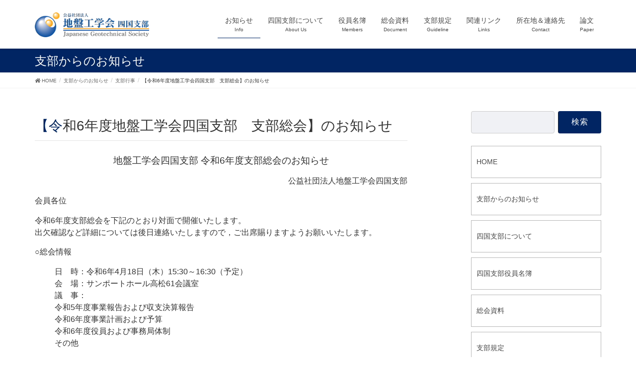

--- FILE ---
content_type: text/html; charset=UTF-8
request_url: https://www.jgs-shikoku.org/2764/
body_size: 7558
content:
<!DOCTYPE html>
<html lang="ja">
<head>
<meta charset="utf-8">
<meta http-equiv="X-UA-Compatible" content="IE=edge">
<meta name="viewport" content="width=device-width, initial-scale=1">
<title>【令和6年度地盤工学会四国支部　支部総会】のお知らせ | 地盤工学会 四国支部</title>
<meta name='robots' content='max-image-preview:large' />
<link rel='dns-prefetch' href='//s.w.org' />
<link rel="alternate" type="application/rss+xml" title="地盤工学会 四国支部 &raquo; フィード" href="https://www.jgs-shikoku.org/feed/" />
<link rel="alternate" type="application/rss+xml" title="地盤工学会 四国支部 &raquo; コメントフィード" href="https://www.jgs-shikoku.org/comments/feed/" />
		<script type="text/javascript">
			window._wpemojiSettings = {"baseUrl":"https:\/\/s.w.org\/images\/core\/emoji\/13.1.0\/72x72\/","ext":".png","svgUrl":"https:\/\/s.w.org\/images\/core\/emoji\/13.1.0\/svg\/","svgExt":".svg","source":{"concatemoji":"https:\/\/www.jgs-shikoku.org\/home\/wp-includes\/js\/wp-emoji-release.min.js?ver=5.8.12"}};
			!function(e,a,t){var n,r,o,i=a.createElement("canvas"),p=i.getContext&&i.getContext("2d");function s(e,t){var a=String.fromCharCode;p.clearRect(0,0,i.width,i.height),p.fillText(a.apply(this,e),0,0);e=i.toDataURL();return p.clearRect(0,0,i.width,i.height),p.fillText(a.apply(this,t),0,0),e===i.toDataURL()}function c(e){var t=a.createElement("script");t.src=e,t.defer=t.type="text/javascript",a.getElementsByTagName("head")[0].appendChild(t)}for(o=Array("flag","emoji"),t.supports={everything:!0,everythingExceptFlag:!0},r=0;r<o.length;r++)t.supports[o[r]]=function(e){if(!p||!p.fillText)return!1;switch(p.textBaseline="top",p.font="600 32px Arial",e){case"flag":return s([127987,65039,8205,9895,65039],[127987,65039,8203,9895,65039])?!1:!s([55356,56826,55356,56819],[55356,56826,8203,55356,56819])&&!s([55356,57332,56128,56423,56128,56418,56128,56421,56128,56430,56128,56423,56128,56447],[55356,57332,8203,56128,56423,8203,56128,56418,8203,56128,56421,8203,56128,56430,8203,56128,56423,8203,56128,56447]);case"emoji":return!s([10084,65039,8205,55357,56613],[10084,65039,8203,55357,56613])}return!1}(o[r]),t.supports.everything=t.supports.everything&&t.supports[o[r]],"flag"!==o[r]&&(t.supports.everythingExceptFlag=t.supports.everythingExceptFlag&&t.supports[o[r]]);t.supports.everythingExceptFlag=t.supports.everythingExceptFlag&&!t.supports.flag,t.DOMReady=!1,t.readyCallback=function(){t.DOMReady=!0},t.supports.everything||(n=function(){t.readyCallback()},a.addEventListener?(a.addEventListener("DOMContentLoaded",n,!1),e.addEventListener("load",n,!1)):(e.attachEvent("onload",n),a.attachEvent("onreadystatechange",function(){"complete"===a.readyState&&t.readyCallback()})),(n=t.source||{}).concatemoji?c(n.concatemoji):n.wpemoji&&n.twemoji&&(c(n.twemoji),c(n.wpemoji)))}(window,document,window._wpemojiSettings);
		</script>
		<style type="text/css">
img.wp-smiley,
img.emoji {
	display: inline !important;
	border: none !important;
	box-shadow: none !important;
	height: 1em !important;
	width: 1em !important;
	margin: 0 .07em !important;
	vertical-align: -0.1em !important;
	background: none !important;
	padding: 0 !important;
}
</style>
	<link rel='stylesheet' id='font-awesome-css'  href='https://www.jgs-shikoku.org/home/wp-content/themes/lightning/inc/font-awesome/versions/5.6.0/css/all.min.css?ver=5.6' type='text/css' media='all' />
<link rel='stylesheet' id='wp-block-library-css'  href='https://www.jgs-shikoku.org/home/wp-includes/css/dist/block-library/style.min.css?ver=5.8.12' type='text/css' media='all' />
<link rel='stylesheet' id='vk-blocks-build-css-css'  href='https://www.jgs-shikoku.org/home/wp-content/plugins/vk-all-in-one-expansion-unit/plugins/vk-blocks/build/block-build.css?ver=0.6.0' type='text/css' media='all' />
<link rel='stylesheet' id='contact-form-7-css'  href='https://www.jgs-shikoku.org/home/wp-content/plugins/contact-form-7/includes/css/styles.css?ver=5.4.2' type='text/css' media='all' />
<link rel='stylesheet' id='vkExUnit_common_style-css'  href='https://www.jgs-shikoku.org/home/wp-content/plugins/vk-all-in-one-expansion-unit/css/vkExUnit_style.css?ver=8.3.1' type='text/css' media='all' />
<link rel='stylesheet' id='lightning-common-style-css'  href='https://www.jgs-shikoku.org/home/wp-content/themes/lightning/assets/css/common.css?ver=6.8.0' type='text/css' media='all' />
<link rel='stylesheet' id='lightning-design-style-css'  href='https://www.jgs-shikoku.org/home/wp-content/themes/lightning/design-skin/origin/css/style.css?ver=6.8.0' type='text/css' media='all' />
<style id='lightning-design-style-inline-css' type='text/css'>
/* ltg theme common */.color_key_bg,.color_key_bg_hover:hover{background-color: #002562;}.color_key_txt,.color_key_txt_hover:hover{color: #002562;}.color_key_border,.color_key_border_hover:hover{border-color: #002562;}.color_key_dark_bg,.color_key_dark_bg_hover:hover{background-color: #002562;}.color_key_dark_txt,.color_key_dark_txt_hover:hover{color: #002562;}.color_key_dark_border,.color_key_dark_border_hover:hover{border-color: #002562;}
html, body { overflow-x: hidden; }.bbp-submit-wrapper .button.submit,.woocommerce a.button.alt:hover,.woocommerce-product-search button:hover,.woocommerce button.button.alt { background-color:#002562 ; }.bbp-submit-wrapper .button.submit:hover,.woocommerce a.button.alt,.woocommerce-product-search button,.woocommerce button.button.alt:hover { background-color:#002562 ; }.woocommerce ul.product_list_widget li a:hover img { border-color:#002562; }.veu_color_txt_key { color:#002562 ; }.veu_color_bg_key { background-color:#002562 ; }.veu_color_border_key { border-color:#002562 ; }.btn-default { border-color:#002562;color:#002562;}.btn-default:focus,.btn-default:hover { border-color:#002562;background-color: #002562; }.btn-primary { background-color:#002562;border-color:#002562; }.btn-primary:focus,.btn-primary:hover { background-color:#002562;border-color:#002562; }
.tagcloud a:before { font-family: "Font Awesome 5 Free";content: "\f02b";font-weight: bold; }
a { color:#002562 ; }a:hover { color:#002562 ; }ul.gMenu a:hover { color:#002562; }.page-header { background-color:#002562; }h1.entry-title:first-letter,.single h1.entry-title:first-letter { color:#002562; }h2,.mainSection-title { border-top-color:#002562; }h3:after,.subSection-title:after { border-bottom-color:#002562; }.media .media-body .media-heading a:hover { color:#002562; }ul.page-numbers li span.page-numbers.current { background-color:#002562; }.pager li > a { border-color:#002562;color:#002562;}.pager li > a:hover { background-color:#002562;color:#fff;}footer { border-top-color:#002562; }dt { border-left-color:#002562; }@media (min-width: 768px){ ul.gMenu > li > a:hover:after, ul.gMenu > li.current-post-ancestor > a:after, ul.gMenu > li.current-menu-item > a:after, ul.gMenu > li.current-menu-parent > a:after, ul.gMenu > li.current-menu-ancestor > a:after, ul.gMenu > li.current_page_parent > a:after, ul.gMenu > li.current_page_ancestor > a:after { border-bottom-color: #002562 ; } ul.gMenu > li > a:hover .gMenu_description { color: #002562 ; }} /* @media (min-width: 768px) */
</style>
<link rel='stylesheet' id='lightning-theme-style-css'  href='https://www.jgs-shikoku.org/home/wp-content/themes/lightning/style.css?ver=6.8.0' type='text/css' media='all' />
<link rel='stylesheet' id='lightning-woo-style-css'  href='https://www.jgs-shikoku.org/home/wp-content/themes/lightning/inc/woocommerce/css/woo.css?ver=6.8.0' type='text/css' media='all' />
<link rel='stylesheet' id='slb_core-css'  href='https://www.jgs-shikoku.org/home/wp-content/plugins/simple-lightbox/client/css/app.css?ver=2.7.1' type='text/css' media='all' />
<script type='text/javascript' src='https://www.jgs-shikoku.org/home/wp-includes/js/jquery/jquery.min.js?ver=3.6.0' id='jquery-core-js'></script>
<script type='text/javascript' src='https://www.jgs-shikoku.org/home/wp-includes/js/jquery/jquery-migrate.min.js?ver=3.3.2' id='jquery-migrate-js'></script>
<link rel="https://api.w.org/" href="https://www.jgs-shikoku.org/wp-json/" /><link rel="alternate" type="application/json" href="https://www.jgs-shikoku.org/wp-json/wp/v2/posts/2764" /><link rel="EditURI" type="application/rsd+xml" title="RSD" href="https://www.jgs-shikoku.org/home/xmlrpc.php?rsd" />
<link rel="wlwmanifest" type="application/wlwmanifest+xml" href="https://www.jgs-shikoku.org/home/wp-includes/wlwmanifest.xml" /> 
<meta name="generator" content="WordPress 5.8.12" />
<link rel="canonical" href="https://www.jgs-shikoku.org/2764/" />
<link rel='shortlink' href='https://www.jgs-shikoku.org/?p=2764' />
<link rel="alternate" type="application/json+oembed" href="https://www.jgs-shikoku.org/wp-json/oembed/1.0/embed?url=https%3A%2F%2Fwww.jgs-shikoku.org%2F2764%2F" />
<link rel="alternate" type="text/xml+oembed" href="https://www.jgs-shikoku.org/wp-json/oembed/1.0/embed?url=https%3A%2F%2Fwww.jgs-shikoku.org%2F2764%2F&#038;format=xml" />
<script type="text/javascript" src="https://www.jgs-shikoku.org/home/wp-content/plugins/si-captcha-for-wordpress/captcha/si_captcha.js?ver=1768999710"></script>
<!-- begin SI CAPTCHA Anti-Spam - login/register form style -->
<style type="text/css">
.si_captcha_small { width:175px; height:45px; padding-top:10px; padding-bottom:10px; }
.si_captcha_large { width:250px; height:60px; padding-top:10px; padding-bottom:10px; }
img#si_image_com { border-style:none; margin:0; padding-right:5px; float:left; }
img#si_image_reg { border-style:none; margin:0; padding-right:5px; float:left; }
img#si_image_log { border-style:none; margin:0; padding-right:5px; float:left; }
img#si_image_side_login { border-style:none; margin:0; padding-right:5px; float:left; }
img#si_image_checkout { border-style:none; margin:0; padding-right:5px; float:left; }
img#si_image_jetpack { border-style:none; margin:0; padding-right:5px; float:left; }
img#si_image_bbpress_topic { border-style:none; margin:0; padding-right:5px; float:left; }
.si_captcha_refresh { border-style:none; margin:0; vertical-align:bottom; }
div#si_captcha_input { display:block; padding-top:15px; padding-bottom:5px; }
label#si_captcha_code_label { margin:0; }
input#si_captcha_code_input { width:65px; }
p#si_captcha_code_p { clear: left; padding-top:10px; }
.si-captcha-jetpack-error { color:#DC3232; }
</style>
<!-- end SI CAPTCHA Anti-Spam - login/register form style -->
<link rel="icon" href="https://www.jgs-shikoku.org/home/wp-content/uploads/2019/06/favicon.png" sizes="32x32" />
<link rel="icon" href="https://www.jgs-shikoku.org/home/wp-content/uploads/2019/06/favicon.png" sizes="192x192" />
<link rel="apple-touch-icon" href="https://www.jgs-shikoku.org/home/wp-content/uploads/2019/06/favicon.png" />
<meta name="msapplication-TileImage" content="https://www.jgs-shikoku.org/home/wp-content/uploads/2019/06/favicon.png" />
<style type="text/css"></style> <link rel="stylesheet" type="text/css" href="https://www.jgs-shikoku.org/home/wp-content/themes/lightning/style-okiweb.css"> 
</head>
<body class="post-template-default single single-post postid-2764 single-format-standard post-name-%e3%80%90%e4%bb%a4%e5%92%8c6%e5%b9%b4%e5%ba%a6%e5%9c%b0%e7%9b%a4%e5%b7%a5%e5%ad%a6%e4%bc%9a%e5%9b%9b%e5%9b%bd%e6%94%af%e9%83%a8%e3%80%80%e6%94%af%e9%83%a8%e7%b7%8f%e4%bc%9a%e3%80%91%e3%81%ae%e3%81%8a post-type-post fa_v5_css device-pc headfix header_height_changer">
<div class="vk-mobile-nav-menu-btn">MENU</div><div class="vk-mobile-nav"><aside class="widget vk-mobile-nav-widget widget_search" id="search-4"><form role="search" method="get" id="searchform" class="searchform" action="https://www.jgs-shikoku.org/">
				<div>
					<label class="screen-reader-text" for="s">検索:</label>
					<input type="text" value="" name="s" id="s" />
					<input type="submit" id="searchsubmit" value="検索" />
				</div>
			</form></aside><nav class="global-nav"><ul id="menu-cstm-top-nav" class="vk-menu-acc  menu"><li id="menu-item-1216" class="menu-item menu-item-type-post_type menu-item-object-page current_page_parent menu-item-has-children menu-item-1216 current-menu-ancestor"><a href="https://www.jgs-shikoku.org/branch/">お知らせ</a>
<ul class="sub-menu">
	<li id="menu-item-1054" class="menu-item menu-item-type-taxonomy menu-item-object-category current-post-ancestor current-menu-parent current-post-parent menu-item-1054"><a href="https://www.jgs-shikoku.org/category/shibu/">支部行事</a></li>
	<li id="menu-item-1050" class="menu-item menu-item-type-taxonomy menu-item-object-category menu-item-1050"><a href="https://www.jgs-shikoku.org/category/tokushima/">徳島行事</a></li>
	<li id="menu-item-1051" class="menu-item menu-item-type-taxonomy menu-item-object-category menu-item-1051"><a href="https://www.jgs-shikoku.org/category/kagawa/">香川行事</a></li>
	<li id="menu-item-1052" class="menu-item menu-item-type-taxonomy menu-item-object-category menu-item-1052"><a href="https://www.jgs-shikoku.org/category/ehime/">愛媛行事</a></li>
	<li id="menu-item-1053" class="menu-item menu-item-type-taxonomy menu-item-object-category menu-item-1053"><a href="https://www.jgs-shikoku.org/category/kouchi/">高知行事</a></li>
	<li id="menu-item-1167" class="menu-item menu-item-type-taxonomy menu-item-object-category menu-item-1167"><a href="https://www.jgs-shikoku.org/category/sonota/">その他</a></li>
</ul>
</li>
<li id="menu-item-1042" class="menu-item menu-item-type-post_type menu-item-object-page menu-item-1042"><a href="https://www.jgs-shikoku.org/about-us/">四国支部について</a></li>
<li id="menu-item-1205" class="menu-item menu-item-type-post_type_archive menu-item-object-meibo menu-item-1205"><a href="https://www.jgs-shikoku.org/meibo/">役員名簿</a></li>
<li id="menu-item-1128" class="menu-item menu-item-type-post_type_archive menu-item-object-soukai menu-item-1128"><a href="https://www.jgs-shikoku.org/soukai/">総会資料</a></li>
<li id="menu-item-1146" class="menu-item menu-item-type-post_type menu-item-object-page menu-item-1146"><a href="https://www.jgs-shikoku.org/regulation-2/">支部規定</a></li>
<li id="menu-item-1159" class="menu-item menu-item-type-post_type menu-item-object-page menu-item-1159"><a href="https://www.jgs-shikoku.org/links/">関連リンク</a></li>
<li id="menu-item-1165" class="menu-item menu-item-type-post_type menu-item-object-page menu-item-1165"><a href="https://www.jgs-shikoku.org/contact/">所在地＆連絡先</a></li>
<li id="menu-item-2073" class="menu-item menu-item-type-post_type menu-item-object-page menu-item-2073"><a href="https://www.jgs-shikoku.org/post-form/">論文</a></li>
</ul></nav></div><header class="navbar siteHeader">
		<div class="container siteHeadContainer">
		<div class="navbar-header">
			<h1 class="navbar-brand siteHeader_logo">
			<a href="https://www.jgs-shikoku.org/"><span>
			<img src="http://www.jgs-shikoku.org/home/wp-content/uploads/2019/05/jgs-shikoku_logo_276-60_002.png" alt="地盤工学会 四国支部" />			</span></a>
			</h1>
								</div>

		<div id="gMenu_outer" class="gMenu_outer"><nav class="menu-cstm-top-nav-container"><ul id="menu-cstm-top-nav-2" class="menu nav gMenu"><li id="menu-item-1216" class="menu-item menu-item-type-post_type menu-item-object-page current_page_parent menu-item-has-children current-menu-ancestor"><a href="https://www.jgs-shikoku.org/branch/"><strong class="gMenu_name">お知らせ</strong><span class="gMenu_description">Info</span></a>
<ul class="sub-menu">
	<li id="menu-item-1054" class="menu-item menu-item-type-taxonomy menu-item-object-category current-post-ancestor current-menu-parent current-post-parent"><a href="https://www.jgs-shikoku.org/category/shibu/">支部行事</a></li>
	<li id="menu-item-1050" class="menu-item menu-item-type-taxonomy menu-item-object-category"><a href="https://www.jgs-shikoku.org/category/tokushima/">徳島行事</a></li>
	<li id="menu-item-1051" class="menu-item menu-item-type-taxonomy menu-item-object-category"><a href="https://www.jgs-shikoku.org/category/kagawa/">香川行事</a></li>
	<li id="menu-item-1052" class="menu-item menu-item-type-taxonomy menu-item-object-category"><a href="https://www.jgs-shikoku.org/category/ehime/">愛媛行事</a></li>
	<li id="menu-item-1053" class="menu-item menu-item-type-taxonomy menu-item-object-category"><a href="https://www.jgs-shikoku.org/category/kouchi/">高知行事</a></li>
	<li id="menu-item-1167" class="menu-item menu-item-type-taxonomy menu-item-object-category"><a href="https://www.jgs-shikoku.org/category/sonota/">その他</a></li>
</ul>
</li>
<li id="menu-item-1042" class="menu-item menu-item-type-post_type menu-item-object-page"><a href="https://www.jgs-shikoku.org/about-us/"><strong class="gMenu_name">四国支部について</strong><span class="gMenu_description">About Us</span></a></li>
<li id="menu-item-1205" class="menu-item menu-item-type-post_type_archive menu-item-object-meibo"><a href="https://www.jgs-shikoku.org/meibo/"><strong class="gMenu_name">役員名簿</strong><span class="gMenu_description">Members</span></a></li>
<li id="menu-item-1128" class="menu-item menu-item-type-post_type_archive menu-item-object-soukai"><a href="https://www.jgs-shikoku.org/soukai/"><strong class="gMenu_name">総会資料</strong><span class="gMenu_description">Document</span></a></li>
<li id="menu-item-1146" class="menu-item menu-item-type-post_type menu-item-object-page"><a href="https://www.jgs-shikoku.org/regulation-2/"><strong class="gMenu_name">支部規定</strong><span class="gMenu_description">Guideline</span></a></li>
<li id="menu-item-1159" class="menu-item menu-item-type-post_type menu-item-object-page"><a href="https://www.jgs-shikoku.org/links/"><strong class="gMenu_name">関連リンク</strong><span class="gMenu_description">Links</span></a></li>
<li id="menu-item-1165" class="menu-item menu-item-type-post_type menu-item-object-page"><a href="https://www.jgs-shikoku.org/contact/"><strong class="gMenu_name">所在地＆連絡先</strong><span class="gMenu_description">Contact</span></a></li>
<li id="menu-item-2073" class="menu-item menu-item-type-post_type menu-item-object-page"><a href="https://www.jgs-shikoku.org/post-form/"><strong class="gMenu_name">論文</strong><span class="gMenu_description">Paper</span></a></li>
</ul></nav></div>	</div>
	</header>

<div class="section page-header"><div class="container"><div class="row"><div class="col-md-12">
<div class="page-header_pageTitle">
支部からのお知らせ</div>
</div></div></div></div><!-- [ /.page-header ] -->
<!-- [ .breadSection ] -->
<div class="section breadSection">
<div class="container">
<div class="row">
<ol class="breadcrumb" itemtype="http://schema.org/BreadcrumbList"><li id="panHome" itemprop="itemListElement" itemscope itemtype="http://schema.org/ListItem"><a itemprop="item" href="https://www.jgs-shikoku.org/"><span itemprop="name"><i class="fa fa-home"></i> HOME</span></a></li><li itemprop="itemListElement" itemscope itemtype="http://schema.org/ListItem"><a itemprop="item" href="https://www.jgs-shikoku.org/branch/"><span itemprop="name">支部からのお知らせ</span></a></li><li itemprop="itemListElement" itemscope itemtype="http://schema.org/ListItem"><a itemprop="item" href="https://www.jgs-shikoku.org/category/shibu/"><span itemprop="name">支部行事</span></a></li><li><span>【令和6年度地盤工学会四国支部　支部総会】のお知らせ</span></li></ol>
</div>
</div>
</div>
<!-- [ /.breadSection ] -->
<div class="section siteContent">
<div class="container">
<div class="row">

<div class="col-md-8 mainSection" id="main" role="main">

<article id="post-2764" class="post-2764 post type-post status-publish format-standard hentry category-shibu">
	<header>
	<div class="entry-meta">


<!-- <span class="published entry-meta_items">2024年02月11日</span>
日付は後で出力
 -->

<span class="entry-meta_items entry-meta_updated entry-meta_hidden">/ 最終更新日 : <span class="updated">2024年04月19日</span></span>


	
	<span class="vcard author entry-meta_items entry-meta_items_author entry-meta_hidden"><span class="fn">jibankogaku-wp</span></span>



<span class="entry-meta_items entry-meta_items_term"><a href="https://www.jgs-shikoku.org/category/shibu/" class="btn btn-xs btn-primary">支部行事</a></span>
</div>
	<h1 class="entry-title">【令和6年度地盤工学会四国支部　支部総会】のお知らせ</h1>
	</header>
	<div class="entry-body">
	<p style="text-align: center;"><span style="font-size: 14pt;">地盤工学会四国支部 令和6年度支部総会のお知らせ</span></p>
<p style="text-align: right;"><span style="font-size: 12pt;">公益社団法人地盤工学会四国支部</span></p>
<p><span style="font-size: 12pt;">会員各位</span></p>
<p><span style="font-size: 12pt;">令和6年度支部総会を下記のとおり対面で開催いたします。</span><br />
<span style="font-size: 12pt;">出欠確認など詳細については後日連絡いたしますので，ご出席賜りますようお願いいたします。</span></p>
<p><span style="font-size: 12pt;">○総会情報</span></p>
<p style="padding-left: 40px;"><span style="font-size: 12pt;">日　時：令和6年4月18日（木）15:30～16:30（予定）</span><br />
<span style="font-size: 12pt;">会　場：サンポートホール高松61会議室</span><br />
<span style="font-size: 12pt;">議　事：</span><br />
<span style="font-size: 12pt;">令和5年度事業報告および収支決算報告</span><br />
<span style="font-size: 12pt;">令和6年度事業計画および予算</span><br />
<span style="font-size: 12pt;">令和6年度役員および事務局体制</span><br />
<span style="font-size: 12pt;">その他</span></p>
<p><span style="font-size: 12pt;">○懇親会情報</span></p>
<p style="padding-left: 40px;"><span style="font-size: 12pt;">日　時：令和6年4月18日（木）17:00～</span><br />
<span style="font-size: 12pt;">会　場：香港亭　サンポートホール高松店（マリンプラザ3F）<br />
参加費：3,800円</span></p>
<p><span style="font-size: 12pt;">○問い合わせ先：地盤工学会四国支部</span></p>
<p style="padding-left: 40px;"><span style="font-size: 12pt;">E-mail：<a href="mailto:office@jgs-shikoku.org">office@jgs-shikoku.org</a></span></p>
	</div><!-- [ /.entry-body ] -->

	<div class="entry-footer">
	
	<div class="entry-meta-dataList"><dl><dt>カテゴリー</dt><dd><a href="https://www.jgs-shikoku.org/category/shibu/">支部行事</a></dd></dl></div>
		</div><!-- [ /.entry-footer ] -->

	
<div id="comments" class="comments-area">

	
	
	
	
</div><!-- #comments -->
</article>

<nav>
  <ul class="pager">
    <li class="previous"><a href="https://www.jgs-shikoku.org/2770/" rel="prev">【後援事業】「第12回　防災・危機管理人材養成シンポジウム」のご案内</a></li>
    <li class="next"><a href="https://www.jgs-shikoku.org/2783/" rel="next">【共催事業】「近年の地盤災害・液状化関連の社会実装に関するトピックス」のご案内</a></li>
  </ul>
</nav>

</div><!-- [ /.mainSection ] -->

<div class="col-md-3 col-md-offset-1 subSection sideSection">
<aside class="widget widget_search" id="search-5"><form role="search" method="get" id="searchform" class="searchform" action="https://www.jgs-shikoku.org/">
				<div>
					<label class="screen-reader-text" for="s">検索:</label>
					<input type="text" value="" name="s" id="s" />
					<input type="submit" id="searchsubmit" value="検索" />
				</div>
			</form></aside><aside class="widget widget_nav_menu" id="nav_menu-3"><div class="menu-topside-bar-menu-container"><ul id="menu-topside-bar-menu" class="menu"><li id="menu-item-1066" class="menu-item menu-item-type-post_type menu-item-object-page menu-item-home menu-item-1066"><a href="https://www.jgs-shikoku.org/">HOME</a></li>
<li id="menu-item-1217" class="menu-item menu-item-type-post_type menu-item-object-page current_page_parent menu-item-1217 current-menu-ancestor"><a href="https://www.jgs-shikoku.org/branch/">支部からのお知らせ</a></li>
<li id="menu-item-1238" class="menu-item menu-item-type-post_type menu-item-object-page menu-item-1238"><a href="https://www.jgs-shikoku.org/about-us/">四国支部について</a></li>
<li id="menu-item-1239" class="menu-item menu-item-type-post_type_archive menu-item-object-meibo menu-item-1239"><a href="https://www.jgs-shikoku.org/meibo/">四国支部役員名簿</a></li>
<li id="menu-item-1127" class="menu-item menu-item-type-post_type_archive menu-item-object-soukai menu-item-1127"><a href="https://www.jgs-shikoku.org/soukai/">総会資料</a></li>
<li id="menu-item-1147" class="menu-item menu-item-type-post_type menu-item-object-page menu-item-1147"><a href="https://www.jgs-shikoku.org/regulation-2/">支部規定</a></li>
<li id="menu-item-1587" class="menu-item menu-item-type-custom menu-item-object-custom menu-item-1587"><a target="_blank" rel="noopener" href="https://www.jiban.or.jp/?page_id=876">入会手続き</a></li>
<li id="menu-item-1158" class="menu-item menu-item-type-post_type menu-item-object-page menu-item-1158"><a href="https://www.jgs-shikoku.org/links/">関連リンク</a></li>
<li id="menu-item-1166" class="menu-item menu-item-type-post_type menu-item-object-page menu-item-1166"><a href="https://www.jgs-shikoku.org/contact/">所在地＆連絡先</a></li>
</ul></div></aside><aside class="widget widget_categories" id="categories-3"><h1 class="widget-title subSection-title">カテゴリー</h1>
			<ul>
					<li class="cat-item cat-item-25"><a href="https://www.jgs-shikoku.org/category/new/">新着</a>
</li>
	<li class="cat-item cat-item-8"><a href="https://www.jgs-shikoku.org/category/no-cate/">未分類</a>
</li>
	<li class="cat-item cat-item-2"><a href="https://www.jgs-shikoku.org/category/shibu/">支部行事</a>
</li>
	<li class="cat-item cat-item-14"><a href="https://www.jgs-shikoku.org/category/tokushima/">徳島行事</a>
</li>
	<li class="cat-item cat-item-15"><a href="https://www.jgs-shikoku.org/category/kagawa/">香川行事</a>
</li>
	<li class="cat-item cat-item-16"><a href="https://www.jgs-shikoku.org/category/ehime/">愛媛行事</a>
</li>
	<li class="cat-item cat-item-17"><a href="https://www.jgs-shikoku.org/category/kouchi/">高知行事</a>
</li>
	<li class="cat-item cat-item-19"><a href="https://www.jgs-shikoku.org/category/sonota/">その他</a>
</li>
			</ul>

			</aside></div><!-- [ /.subSection ] -->

</div><!-- [ /.row ] -->
</div><!-- [ /.container ] -->
</div><!-- [ /.siteContent ] -->


<footer class="section siteFooter">
    <div class="footerMenu">
       <div class="container">
                    </div>
    </div>
    <div class="container sectionBox">
        <div class="row ">
            <div class="col-md-4"></div><div class="col-md-4"></div><div class="col-md-4"></div>        </div>
    </div>
    <div class="container sectionBox copySection text-center">
          <p>Copyright &copy; 地盤工学会 四国支部 All Rights Reserved.</p>    </div>
</footer>
<a href="#top" id="page_top" class="page_top_btn">PAGE TOP</a><script type='text/javascript' id='vk-ltc-js-js-extra'>
/* <![CDATA[ */
var vkLtc = {"ajaxurl":"https:\/\/www.jgs-shikoku.org\/home\/wp-admin\/admin-ajax.php"};
/* ]]> */
</script>
<script type='text/javascript' src='https://www.jgs-shikoku.org/home/wp-content/plugins/vk-link-target-controller/js/script.js?ver=1.3.1' id='vk-ltc-js-js'></script>
<script type='text/javascript' src='https://www.jgs-shikoku.org/home/wp-includes/js/dist/vendor/regenerator-runtime.min.js?ver=0.13.7' id='regenerator-runtime-js'></script>
<script type='text/javascript' src='https://www.jgs-shikoku.org/home/wp-includes/js/dist/vendor/wp-polyfill.min.js?ver=3.15.0' id='wp-polyfill-js'></script>
<script type='text/javascript' id='contact-form-7-js-extra'>
/* <![CDATA[ */
var wpcf7 = {"api":{"root":"https:\/\/www.jgs-shikoku.org\/wp-json\/","namespace":"contact-form-7\/v1"}};
/* ]]> */
</script>
<script type='text/javascript' src='https://www.jgs-shikoku.org/home/wp-content/plugins/contact-form-7/includes/js/index.js?ver=5.4.2' id='contact-form-7-js'></script>
<script type='text/javascript' src='https://www.jgs-shikoku.org/home/wp-content/themes/lightning/library/bootstrap/js/bootstrap.min.js?ver=3.3.7' id='bootstrap-js-js'></script>
<script type='text/javascript' src='https://www.jgs-shikoku.org/home/wp-content/themes/lightning/assets/js/lightning.min.js?ver=6.8.0' id='lightning-js-js'></script>
<script type='text/javascript' src='https://www.jgs-shikoku.org/home/wp-includes/js/wp-embed.min.js?ver=5.8.12' id='wp-embed-js'></script>
<script type='text/javascript' id='vkExUnit_master-js-js-extra'>
/* <![CDATA[ */
var vkExOpt = {"ajax_url":"https:\/\/www.jgs-shikoku.org\/home\/wp-admin\/admin-ajax.php"};
/* ]]> */
</script>
<script type='text/javascript' src='https://www.jgs-shikoku.org/home/wp-content/plugins/vk-all-in-one-expansion-unit/js/all.min.js?ver=8.3.1' id='vkExUnit_master-js-js'></script>
<script type="text/javascript" id="slb_context">/* <![CDATA[ */if ( !!window.jQuery ) {(function($){$(document).ready(function(){if ( !!window.SLB ) { {$.extend(SLB, {"context":["public","user_guest"]});} }})})(jQuery);}/* ]]> */</script>
</body>
</html>


--- FILE ---
content_type: text/css
request_url: https://www.jgs-shikoku.org/home/wp-content/themes/lightning/style-okiweb.css
body_size: 2980
content:
body{
	font-family: 'メイリオ',Meiryo,'ヒラギノ角ゴ ProN W3','ヒラギノ角ゴ Pro W3','Hiragino Kaku Gothic ProN','Hiragino Kaku Gothic Pro',verdana,'ＭＳ Ｐゴシック',  Arial, Helvetica, Verdana, sans-serif;

    font-size: 13px;
}
.mainSection-title, h2 {
    /*float: left;*/
    font-size: 130%;
    font-weight: bold;
    line-height: 2.0;
    padding: 0 25px 0 15px;
    border-left: 9px solid #023a96;
    margin-bottom: 5px;
    background-color: transparent;
    border-top: 0;
 	/*border-bottom: :double 3px #ccc;*/
  border-bottom: double 3px #d4d4d4;
 	position: relative;


}

.yaji{
	    background-color: #023a96;
    color: white;
    padding: 0 0 0 5px;
    font-size: 10px;
    margin-right: 4px;
    position: relative;
    top: -1px;
}
.veu_postList .postList_title{

    display: inline-block;
}

.veu_postList .postList_title a{
    text-decoration: underline;
    color: #023a96;
}

.veu_postList .postList_date {
    /*margin-right: 10px;*/
    /*color: #464646;*/
    color: #6f6f6f;
    font-size: 11.5px;
    margin-left: 3px;
    display: inline-block;
}
.keisaibi{
    color: #6f6f6f;
    font-size: 11.5px;
    margin-left: 3px;
    display: inline-block;

}
.entry-meta_items_term{
    float: none;
}

.veu_postList ul.postList{

    margin-top: 15px;
}
.cstttl-box .gaiyou{
    margin-top: 5px;
}
.mainSection-title span, h2 span{
	    font-size: 80%;
    font-weight: normal;
    margin-left: 30px;
}
#menu-topside-bar-menu {

}

#menu-topside-bar-menu li{

    margin-bottom: 10px;
    border: 1px solid #b7b7b7;
    background: url(http://crebole.xsrv.jp/jiban/home/wp-content/uploads/2019/05/yajirushi1.png) no-repeat  right;
}
#menu-topside-bar-menu li:hover a{
	/*background-color: #ededed;*/
-webkit-transition: all .3s;
transition: all .3s;
}
#menu-topside-bar-menu li:hover {

background: url(http://crebole.xsrv.jp/jiban/home/wp-content/uploads/2019/05/yajirushhover.png) no-repeat right;
    background-color: #efefef;
    }
#menu-topside-bar-menu li a{
	padding: 20px 10px;
    text-decoration: none;
    vertical-align: middle;
    border-bottom: 0;
    -webkit-box-shadow: none;
    box-shadow: none;
-webkit-transition: all .3s;
transition: all .3s;
}
footer .sectionBox{
 display: none;
}
footer .copySection {
	display: block;
}
.footerMenu .container{
	display: none;
}
a img{
background:none!important;
-webkit-transition: all .3s;
transition: all .3s;
}
a:hover img{
opacity:0.6;
filter:alpha(opacity=60);
-ms-filter: "alpha( opacity=60 )";
background:none!important;
-webkit-transition: all .3s;
transition: all .3s;
}

.page-header_pageTitle, h1.page-header_pageTitle:first-child {
    margin: 15px 0 10px;
    font-size: 24px;
}
.pdf_link img{
    width: 20px;
    height: auto;
    margin-left: 5px;
}
.veu_postList .postList .pdf_link a{

    text-decoration: underline;
}
.page-id-1139 blockquote:before {
    content: none;
}
.page-id-1139 blockquote:after {
    content: none  ;
}
.page-id-1139 blockquote{
    font-size:  13px;
    background-color:   transparent;    
}

.page-id-1139  table tbody tr td{

     padding: 0; 
    border-bottom: 1px solid rgb(136,136,136);
}
.page-id-1139 .table,.page-id-1139  table{
        width:  auto;
}
.category .mainSection-title,.category .archive-header>h1 ,.blog .mainSection-title,.blog .archive-header>h1{
    /*float: left;*/
    font-size: 130%;
    font-weight: bold;
    line-height: 2.0;
    padding: 0 25px 0 15px;
    border-left: 9px solid #023a96;
    margin-bottom: 5px;
    background-color: transparent;
    border-top: 0;
    /*border-bottom: :double 3px #ccc;*/
  border-bottom: double 3px #d4d4d4;
    position: relative;
}
.category .postList_thumbnail,.blog .postList_thumbnail{
    display: none;
}
.category .entry-meta, .blog .entry-meta{
    display: inline-block;
    width: 10%;
    float:left;
}
.category .entry-meta .entry-meta_items_term a,.blog .entry-meta .entry-meta_items_term a{
    color: #464646;
    text-decoration: none;
    margin-right: 3px;
    padding: 2px 5px 1px;
    border-radius: 3px;
    font-size: 12px;
    background-color: #efefef;
    border: none;
}
.category .entry-meta .entry-meta_items_term a:hover,.blog  .entry-meta .entry-meta_items_term a:hover{
    text-decoration: underline;
}
.category .entry-right-box,.blog .entry-right-box{
    width: 90%;
    display: inline-block;

}
.category .gaiyou,.blog .category .gaiyou{
    margin-top: 5px;
}
.category .media .media-body .media-heading a,.blog .media .media-body .media-heading a {
    color: #023a96;
    text-decoration: underline;
    font-size: 13px;
}
.category .media .media-body .media-heading,.blog  .media .media-body .media-heading{

    display: inline-block;
    color: #464646;
    text-decoration: none;
    font-size: 14px;
    margin-bottom: 0;
    /*width: 70%;*/
    line-height: 1.5;
}

.category .media .media-body p,.blog .media .media-body p{
    display: none;
}
.category .mainSection header,.blog  .mainSection header{
    border-bottom:  0;
}
.category  .entry-meta_items.published::before ,.blog .entry-meta_items.published::before {
    margin-right: 5px;
    font-family: "Font Awesome 5 Free";
    content: none;
    font-weight: 900;
}
.category .entry-meta>.entry-meta_items,.blog  .entry-meta>.entry-meta_items{
    margin-right: 10px;
}
.category .media:first-child,.blog  .media:first-child {
    border-top: 0;
}
.category .media ,.blog  .media{
    padding:15px 0;
}
.category .entry-meta,.blog  .entry-meta{
        margin-bottom:  0;
}
h1.entry-title {
    font-size: 28px;
}

.single-meibo table tbody tr:first-child{
    font-size: 20px;
    text-align: center;
    font-weight: bold;
}
.single-meibo table tbody tr:nth-child(2){
    background-color: rgb(255,255,153);
    text-align: center;
    font-weight: bold;
}
.single .table tbody tr td,.single .table tbody tr th,.single .table td, .table th,.single .table thead tr td,.single .table thead tr th,.single table tbody tr td,.single table tbody tr th,.single table td,.single table th,.single table thead tr td,.single table thead tr th{
    padding: 3px 5px;
    border-bottom: 1px solid #888;
}
.fa_v4 blockquote:before, .fa_v5_css blockquote:before {
    content: none;
}
.fa_v4 blockquote:after, .fa_v5_css blockquote:after {
    content: none;
}
.wp-block-freeform.block-library-rich-text__tinymce blockquote, blockquote, blockquote.wp-block-quote:not(.is-large):not(.is-style-large) {
    border: 5px solid #eee;
    background-color: transparent   ;
    position: relative;
    font-size: 14px;
}
span {
    line-height: 1.5
}
.day-and-cat {
    width: 10%;
    max-width: 75px;
    float: left;
    display: inline-block;
}
.cstttl-box {
    width: 90%;
    display: inline-block;
}
.page-numbers{
    overflow: hidden;
}

.single-meibo .entry-meta{
    display: none;
}
.single-meibo table tbody tr td{
    border-right: 1px solid #e5e5e5;
    padding:5px 5px;
    border-bottom: 1px solid #e5e5e5;

}
.single-meibo table tbody tr td:first-child{
    border-left: 1px solid #e5e5e5;
}
.single-meibo .mainSection header{
    display: none;
}
.single-post .entry-meta_items{
    display: none;
}
.single-meibo table tbody tr.shikiri td{
    border-bottom: 1px solid #000;

}
@media screen and (max-width: 767px) {
    /* 479px以下用（スマートフォン用）の記述 */
    .category .media .media-body .media-heading, .blog .media .media-body .media-heading{
        font-size: 12px;
    margin-top: 3px;
    padding: 3px;
    }
    #menu-topside-bar-menu li a {
    padding: 5px 10px;
}
    #menu-topside-bar-menu li{

    background-size: 35px;
    }
    .page-header_pageTitle, h1.page-header_pageTitle:first-child {
    margin: 15px 0 10px;
    font-size: 20px;
}
h1.entry-title {
    font-size: 22px;
}
.veu_postList .postList_meta_items {
    font-size: 12px;
    color: #666;
}
.category .entry-meta, .blog .entry-meta{
    display: block;
    width: 100%;
    float:none;
}
.category .media .media-body .media-heading,.blog  .media .media-body .media-heading{

    display: block;
    width: 100%;
}
.entry-meta .entry-meta_items_term{
    display: inline-block;
    margin-top: 0;
}
.day-and-cat {
    display: block;
    width: 100%;
    float:none;
}
.cstttl-box {
    display: block;
    width: 100%;
    margin-top: 3px;
}
#menu-topside-bar-menu li:hover{
    background-size: 35px;
    }
.cstm-sidebar{
    margin-top: 20px;
}
}


/************************************
** お問い合わせフォームの入力
************************************/
input[type="text"],
input[type="password"],
input[type="datetime"],
input[type="date"],
input[type="month"],
input[type="time"],
input[type="week"],
input[type="number"],
input[type="email"],
input[type="url"],
input[type="search"],
input[type="tel"],
input[type="color"],
select,
textarea,
.field {
  display: block;
  width: 100%;
  height: 45px;
  margin-bottom: 0;
  padding: 0 12px;
  border: 0;
  border-radius: 3px;
  background-color: #eff1f5;
  box-shadow: none;
  color: #5c6b80;
  font-size: 1em;
  vertical-align: middle;
  line-height: 45px;
  transition: background-color 0.24s ease-in-out;
}
textarea {
  max-width: 100%;
  min-height: 120px;
  line-height: 1.5em;
  padding: 0.5em;
  overflow: auto;
}
@media(max-width:767px) {
    .inquiry td,
    .inquiry th {
        display: block !important;
        width: 100% !important;
        border-top: none !important;
        -webkit-box-sizing: border-box !important;
        -moz-box-sizing: border-box !important;
        box-sizing: border-box !important
    }
    .inquiry tr:first-child th {
        border-top: 1px solid #d7d7d7 !important
    }
    .inquiry .any,
    .inquiry .haveto {
        font-size: 10px
    }
}
.inquiry th {
    text-align: left;
    font-size: 14px;
    color: #444;
    padding-right: 5px;
    width: 30%;
    background: #f7f7f7;
    border: solid 1px #d7d7d7
}
.inquiry td {
    font-size: 13px;
    border: solid 1px #d7d7d7
}
.entry-content .inquiry tr,
.entry-content table {
    border: solid 1px #d7d7d7
}
.haveto {
    font-size: 7px;
    padding: 5px;
    background: #ff9393;
    color: #fff;
    border-radius: 2px;
    margin-right: 5px;
    position: relative;
    bottom: 1px
}
.any {
    font-size: 7px;
    padding: 5px;
    background: #93c9ff;
    color: #fff;
    border-radius: 2px;
    margin-right: 5px;
    position: relative;
    bottom: 1px
}
.verticallist .wpcf7-list-item {
    display: block
}
#formbtn {
    display: block;
    padding: 15px;
    width: 350px;
    background: #ffaa56;
    color: #fff;
    font-size: 18px;
    font-weight: 700;
    border-radius: 2px;
    margin: 25px auto 0
}
#formbtn:hover {
    background: #fff;
    color: #ffaa56;
    border: 2px solid #ffaa56
}
th {
    font-weight: 700;
    text-transform: uppercase;
    padding: 13px
}
td {
    border-top: 1px solid #ededed;
    padding: 12px
}
input,
select,
textarea {
    border: 1px solid #dfdfdf;
    letter-spacing: 1px;
    margin: 0;
    max-width: 100%;
    resize: none
}
table.inquiry {
    margin-bottom: 20px;
}
span.tokki {
    display: block;
    margin-bottom: 10px;
    margin-top: 5px;
}